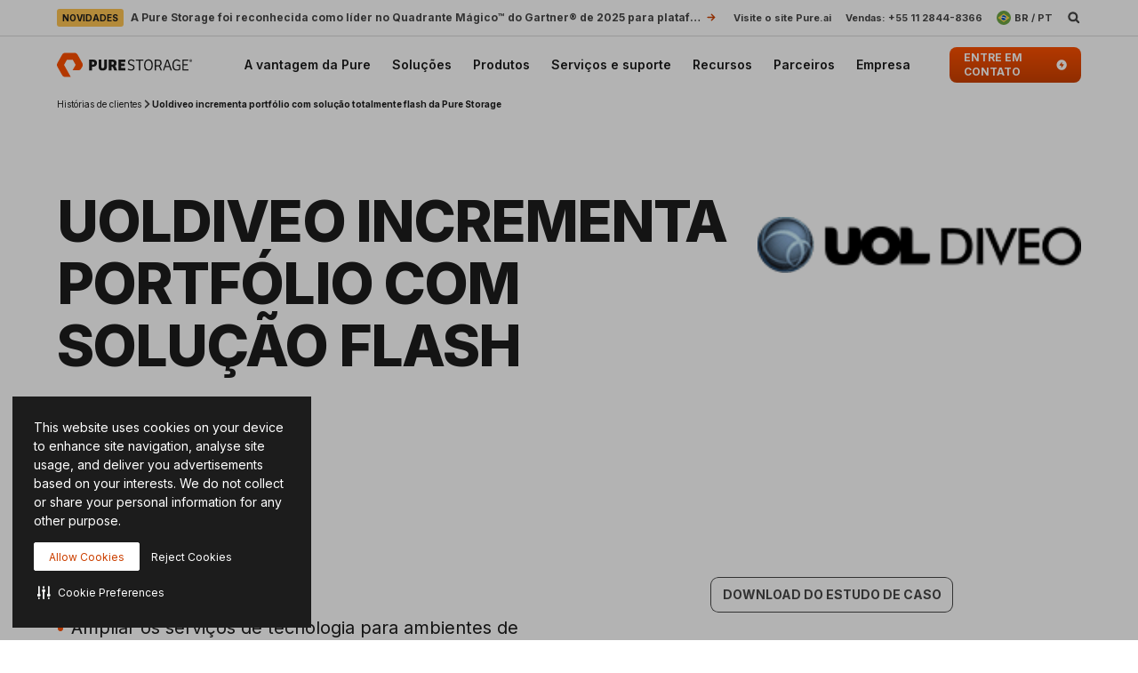

--- FILE ---
content_type: application/javascript
request_url: https://www.purestorage.com/etc.clientlibs/purestorage-com/clientlibs/clientlib-page/resources/lazy-modules/grid.41243257574c227c2701.js
body_size: 2848
content:
(self.webpackChunk=self.webpackChunk||[]).push([["grid"],{"./components/alert-bar/index.js":(e,t,s)=>{"use strict";s.r(t),s.d(t,{default:()=>n.default});var n=s("./components/alert-bar/alert-bar.js")},"./components/drift-link/drift-link.js":(e,t,s)=>{"use strict";s.r(t),s.d(t,{default:()=>r});var n=s("./common/utils/url.js"),i=s("./common/general/base-component/index.js");class r extends i.wA{get defaults(){return this.extendOptions(super.defaults,{redirectToPage:"contact.html"})}constructor(e,t){super(e,t),this.element.addEventListener("click",(e=>{try{if(!window.drift||!window.drift.api){e.preventDefault();let t=(0,n.yj)(this.options.redirectToPage);(0,n.gB)(t,e.currentTarget.target)}}catch(t){e.preventDefault();let s=(0,n.yj)(this.options.redirectToPage);(0,n.gB)(s,e.currentTarget.target)}}))}}},"./components/drift-link/index.js":(e,t,s)=>{"use strict";s.r(t),s.d(t,{default:()=>n.default});var n=s("./components/drift-link/drift-link.js")},"./components/grid/index.js":(e,t,s)=>{"use strict";s.r(t),s.d(t,{default:()=>n.default});var n=s("./components/grid/grid.js")},"./components/index-partner/index.js":()=>{},"./components/ip-detect/index.js":(e,t,s)=>{"use strict";s.r(t),s.d(t,{default:()=>n.default});var n=s("./components/ip-detect/ip-detect-modal.js")},"./components/list-of-links/index.js":(e,t,s)=>{"use strict";s.r(t),s.d(t,{default:()=>n.default});var n=s("./components/list-of-links/list-of-links.js")},"./components/list-of-links/list-of-links.js":(e,t,s)=>{"use strict";s.r(t),s.d(t,{default:()=>c});s("../node_modules/slick-carousel/slick/slick.js");var n=s("./common/general/base-component/index.js"),i=s("./common/utils/events/breakpoint-watcher.ts"),r=s("./common/general/carousel-factory/constants.js"),o=s("./common/general/carousel-factory/carousel-init.js"),a=s("./common/app-layer/analytics/events/carousels.ts");const l=`.${r.NV.LIST_OF_LINKS}`;class c extends n.wA{get defaults(){return this.extendOptions(super.defaults,{component:r.NV.LIST_OF_LINKS,styleVariation:r.fd.LIST_OF_LINKS,cardsInSlideMobile:3,cardsInSlideDesktop:2,slidesToShowMobile:1,slidesToShowDesktop:3,maxCardsForGrid:6,manualItems:`${l}_items`,itemClass:"card-block",desktopBreakpoint:(0,i._3)().get("MD"),content:".list-layout_content",visibleClass:"visible",link:".card",assetType:".card_category",cardTitle:".card_title",trackingTitleSelector:".card_title",trackingTypeSelector:".card_category",trackingSlideSelector:".slick-slide"})}get analyticsEvents(){return a.z}constructor(e,t){for(var s=arguments.length,n=new Array(s>2?s-2:0),i=2;i<s;i++)n[i-2]=arguments[i];super(e,t,...n),this.element=e,(0,o.G)(this.element,this.options)}}},"./components/marketo-form/index.js":(e,t,s)=>{"use strict";s.r(t),s.d(t,{Attributes:()=>i.Attributes,Events:()=>i.Events,default:()=>n.default});var n=s("./components/marketo-form/marketo-form.js"),i=s("./components/marketo-form/marketo-constants.js")},"./components/search-unify/index.js":(e,t,s)=>{"use strict";s.r(t),s.d(t,{default:()=>n.default});var n=s("./components/search-unify/search-unify.js")},"./components/search-unify/search-unify.js":(e,t,s)=>{"use strict";s.r(t),s.d(t,{default:()=>d});var n=s("./common/general/base-component/index.js"),i=s("./common/app-layer/analytics/index.js"),r=s("./common/app-layer/analytics/event.js");const o="SearchUnifyComponent:searchResults",a="SearchUnifyComponent:searchResultsClick",l="SearchUnifyComponent:initialSearchResults",c={[o]:e=>new r.H({name:"search_results",component:"search-results"}).addField("event_search_keyword",e.keyword).addField("event_number_search_results",e.searchResultsNumber),[a]:e=>new r.H({name:"search_results_click",component:"search-results-click",text:e.title,url:e.url}).addField("event_search_keyword",e.keyword).addField("event_click_position",e.position),[l]:e=>new r.H({name:"search_results",component:"utility_menu",text:"utility_menu|search",url:window.location.origin+window.location.pathname,pageUrl:document.referrer}).addField("event_search_keyword",e.keyword)};class d extends n.wA{get defaults(){return this.extendOptions(super.defaults,{searchUnifyContainerSelector:".search-unify",searchUnifyResultsSectionId:"resultsSection",searchUnifyResultsItemSelector:"#resultsSection .su__list-item-row",searchUnifyResultsItemTitle1Selector:".su__list-item-title a",searchUnifyResultsItemUrlSelector:".su__href-txt",searchUnifySearchInputId:"search-box-search",searchUnifyBtn:".su__search_btn",searchUnifySuggestionsListSelector:".su__suggestions-list",searchUnifySuggestionItemUrlSelector:'a[name^="http"]'})}get analyticsEvents(){return c}constructor(e,t){for(var s=arguments.length,n=new Array(s>2?s-2:0),i=2;i<s;i++)n[i-2]=arguments[i];super(e,t,...n),this._init()}_init(){window.addEventListener("load",(()=>{let e=this._getSearchStringFromParams();this._onInitialSearchResultsHandler(e),this._onSearchResultsHandler(e),this._addSearchUnifyItemClickHandler(),this._addSearchUnifyResultsHandler()}))}_onInitialSearchResultsHandler(e){(0,i.L9)(l,{keyword:e})}_addSearchUnifyItemClickHandler(){const e=e=>{Array.prototype.forEach.call(e.querySelectorAll(this.options.searchUnifyResultsItemSelector),((e,t)=>{const s=++t,n=e.querySelector(this.options.searchUnifyResultsItemTitle1Selector),r=e.querySelector(this.options.searchUnifyResultsItemUrlSelector),o=e=>{let t=this._getSearchStringFromParams();e.stopImmediatePropagation(),(0,i.L9)(a,{title:n?.textContent.trim(),url:r?.textContent,position:s,keyword:t})};n&&n.addEventListener("click",o),r&&r.addEventListener("click",o)}))};let t=document.getElementById(this.options.searchUnifyResultsSectionId);if(t&&t.children.length)e(t);else{let s=new MutationObserver(((s,n)=>{t=t||document.getElementById(this.options.searchUnifyResultsSectionId),t&&t.children.length&&(e(t),n.disconnect(),n=null)}));const n=document.querySelector(this.options.searchUnifyContainerSelector);s.observe(n,{attributes:!1,childList:!0,subtree:!0})}}_addSearchUnifyResultsHandler(){let e=document.getElementById(this.options.searchUnifySearchInputId);e.addEventListener("keyup",(e=>{13===e.keyCode&&this._onSearchResultsHandler(e.target.value)})),document.querySelector(this.options.searchUnifyBtn).addEventListener("click",(()=>{this._onSearchResultsHandler(e.value)})),this.on("click",this.options.searchUnifySuggestionsListSelector,(t=>{t.delegatorElement.href||setTimeout((()=>{this._onSearchResultsHandler(e.value)}),2e3)}))}_onSearchResultsHandler(e){setTimeout((()=>{this._getSearchResultsNumber(),(0,i.L9)(o,{keyword:e,searchResultsNumber:this._getSearchResultsNumber()})}),2e3)}_getSearchStringFromParams(){let e=arguments.length>0&&void 0!==arguments[0]?arguments[0]:window.location.search,t=e&&e.match(/searchString=(.*?)&/);return t?t[1]:""}_getSearchResultsNumber(){let e=document.querySelector(".su__showing-lable"),t=e&&e.textContent.trim().match(/\s([\d\s]+)\s/g);return t?parseInt(t[2].replace(/[\s]+/gm,"")):0}}},"./components/sticky-secondary-nav/index.js":(e,t,s)=>{"use strict";s.r(t),s.d(t,{default:()=>n.default});var n=s("./components/sticky-secondary-nav/sticky-secondary-nav.js")},"./components/text-equal/index.js":(e,t,s)=>{"use strict";s.r(t),s.d(t,{default:()=>n.default});var n=s("./components/text-equal/text-equal.js")},"./components/text-equal/text-equal.js":(e,t,s)=>{"use strict";s.r(t),s.d(t,{default:()=>a});var n=s("jquery"),i=s.n(n),r=(s("../node_modules/jquery-match-height/dist/jquery.matchHeight.js"),s("./common/general/base-component/index.js")),o=s("./common/utils/dom/forEach.ts");class a extends r.wA{get defaults(){return{videoSelector:'[data-component-name="video"]',imgSelector:'[data-component-name="image"]',ctaButtonSelector:'[data-component-name="cta-button"],.ps-btn',textImageH2Selector:'[data-component-name="text-image"] h2',sameHeightCls:"col-sameheight",sameHeightChildSelector:".col-sameheight > *",textTablesCls:"strip-table-attrbutes",blockquoteCls:"blockquote"}}constructor(e,t){for(var s=arguments.length,n=new Array(s>2?s-2:0),r=2;r<s;r++)n[r-2]=arguments[r];super(e,t,...n),this.el=i()(e),this.initAfterImageLoad=this.el.has(`.${this.options.sameHeightCls}`).length&&this.el.has(this.options.imgSelector).length;const a=this.el.find(this.options.sameHeightChildSelector);a.find(this.options.videoSelector).closest('[class^="col-"]').children("div").css("display","block"),this.el.find(this.options.textImageH2Selector).matchHeight(),this.el.find("h3").matchHeight(),this.el.find(this.options.ctaButtonSelector).matchHeight(),this.initAfterImageLoad||a.matchHeight();const l=e.querySelectorAll("img.lazyload");(0,o.Z)(l,(e=>{e.addEventListener("load",this.imageEqualHeight.bind(this),{once:!0})}))}imageEqualHeight(){let e=this.el.toArray().map((e=>{let t=i()(e).find(this.options.imgSelector),s=t.find("img");return{initialized:!1,wrapper:t,images:s}}));e.forEach((e=>{if(!e.initialized){let t=e.images.toArray().filter((e=>"none"!==i()(e).css("display"))),s=t.every((e=>e.src&&e.complete));t.length&&s&&(e.wrapper.matchHeight(),e.initialized=!0)}})),e.length&&e.every((e=>e.initialized))&&this.initAfterImageLoad&&this.el.find(this.options.sameHeightChildSelector).matchHeight()}fixHTMLTables(){const e=document.getElementsByClassName(this.options.textTablesCls);for(let t=e.length-1;t>=0;t--){let s=e[t];for(;s.attributes.length>0;)s.removeAttribute(s.attributes[0].name);s.className="table table-responsive"}}}},"./components/atlas-commons/interfaces.ts":(e,t,s)=>{"use strict";function n(e){return"quote"===e.cardType}function i(e){return"stat"===e.cardType}s.r(t),s.d(t,{isQuote:()=>n,isStat:()=>i})},"./components/atlas-customer-grid/interfaces.ts":(e,t,s)=>{"use strict";s.r(t)},"./components/atlas-demo-grid/interfaces.ts":(e,t,s)=>{"use strict";s.r(t)},"./components/atlas-inline-grid/interfaces.ts":(e,t,s)=>{"use strict";s.r(t)},"./components/bento-hero-intro/interfaces.ts":(e,t,s)=>{"use strict";s.r(t)},"./components/demo-series-cards/interfaces.ts":(e,t,s)=>{"use strict";s.r(t)},"./components/demo-video-hero/demo-video-drawer/interfaces.ts":(e,t,s)=>{"use strict";s.r(t)},"./components/highlights-tabs/index.ts":(e,t,s)=>{"use strict";s.r(t),s.d(t,{default:()=>i.default,eslMixins:()=>o,isEslComponent:()=>r});var n=s("./components/toggle-tabs/toggle-tabs.ts"),i=s("./components/highlights-tabs/highlights-tabs.ts");const r=!0,o=[n.default]},"./components/main-menu-flyout/main-menu-flyout-types.ts":(e,t,s)=>{"use strict";s.r(t)},"./components/toggle-tabs/index.ts":(e,t,s)=>{"use strict";s.r(t),s.d(t,{default:()=>n.default,isEslComponent:()=>i});var n=s("./components/toggle-tabs/toggle-tabs.ts");const i=!0},"./components/toggle-tabs/types.ts":(e,t,s)=>{"use strict";s.r(t)},"./components/value-props/index.ts":(e,t,s)=>{"use strict";s.r(t),s.d(t,{default:()=>o.default,eslMixins:()=>l,isEslComponent:()=>a});var n=s("./components/toggle-tabs/toggle-tabs.ts"),i=s("./components/value-props/video-media-item.ts"),r=s("./components/value-props/video/brightcove-video.ts"),o=s("./components/value-props/value-props.ts");const a=!0,l=[n.default,i.VideoMediaItem,r.BrightcoveVideo]}}]);

--- FILE ---
content_type: image/svg+xml
request_url: https://www.purestorage.com/content/dam/purestorage/online-assets/nav/icn-solutions.svg.imgo.svg
body_size: 605
content:
<svg width="32" height="32" viewBox="0 0 32 32" fill="none" xmlns="http://www.w3.org/2000/svg">
<path fill-rule="evenodd" clip-rule="evenodd" d="M20 24.5102C22.9617 23.0383 25 19.9824 25 16.4463C25 11.4757 20.9706 7.44629 16 7.44629C11.0294 7.44629 7 11.4757 7 16.4463C7 19.9824 9.03828 23.0383 12 24.5102V27.7796C12 29.0683 13.0447 30.113 14.3333 30.113H17.6667C18.9553 30.113 20 29.0683 20 27.7796V24.5102ZM18.237 23.0812C18.0973 23.1283 18 23.2575 18 23.405V27.7796C18 27.9637 17.8508 28.113 17.6667 28.113H14.3333C14.1492 28.113 14 27.9637 14 27.7796V23.405C14 23.2575 13.9027 23.1283 13.763 23.0812C10.994 22.148 9 19.53 9 16.4463C9 12.5803 12.134 9.44629 16 9.44629C19.866 9.44629 23 12.5803 23 16.4463C23 19.53 21.006 22.148 18.237 23.0812Z" fill="#474747"/>
<path d="M15 3.44629C15 2.894 15.4477 2.44629 16 2.44629C16.5523 2.44629 17 2.894 17 3.44629V5.44629C17 5.99857 16.5523 6.44629 16 6.44629C15.4477 6.44629 15 5.99857 15 5.44629V3.44629Z" fill="#FE5000"/>
<path d="M24.4853 6.54679C24.8758 6.15627 25.509 6.15627 25.8995 6.54679C26.29 6.93732 26.29 7.57048 25.8995 7.96101L24.4853 9.37522C24.0948 9.76575 23.4616 9.76575 23.0711 9.37522C22.6805 8.9847 22.6805 8.35153 23.0711 7.96101L24.4853 6.54679Z" fill="#FE5000"/>
<path d="M7.51472 23.5174C7.90524 23.1268 8.53841 23.1268 8.92893 23.5174C9.31946 23.9079 9.31946 24.541 8.92893 24.9316L7.51472 26.3458C7.12419 26.7363 6.49103 26.7363 6.1005 26.3458C5.70998 25.9553 5.70998 25.3221 6.1005 24.9316L7.51472 23.5174Z" fill="#FE5000"/>
<path d="M29 15.4463C29.5523 15.4463 30 15.894 30 16.4463C30 16.9986 29.5523 17.4463 29 17.4463H27C26.4477 17.4463 26 16.9986 26 16.4463C26 15.894 26.4477 15.4463 27 15.4463H29Z" fill="#FE5000"/>
<path d="M25.8995 24.9316C26.29 25.3221 26.29 25.9553 25.8995 26.3458C25.509 26.7363 24.8758 26.7363 24.4853 26.3458L23.0711 24.9316C22.6805 24.541 22.6805 23.9079 23.0711 23.5174C23.4616 23.1268 24.0948 23.1268 24.4853 23.5174L25.8995 24.9316Z" fill="#FE5000"/>
<path d="M5 15.4463C5.55228 15.4463 6 15.894 6 16.4463C6 16.9986 5.55228 17.4463 5 17.4463H3C2.44772 17.4463 2 16.9986 2 16.4463C2 15.894 2.44772 15.4463 3 15.4463H5Z" fill="#FE5000"/>
<path d="M8.92893 7.96101C9.31946 8.35153 9.31946 8.9847 8.92893 9.37522C8.53841 9.76575 7.90524 9.76575 7.51472 9.37522L6.10051 7.96101C5.70998 7.57048 5.70998 6.93732 6.10051 6.54679C6.49103 6.15627 7.1242 6.15627 7.51472 6.54679L8.92893 7.96101Z" fill="#FE5000"/>
</svg>
